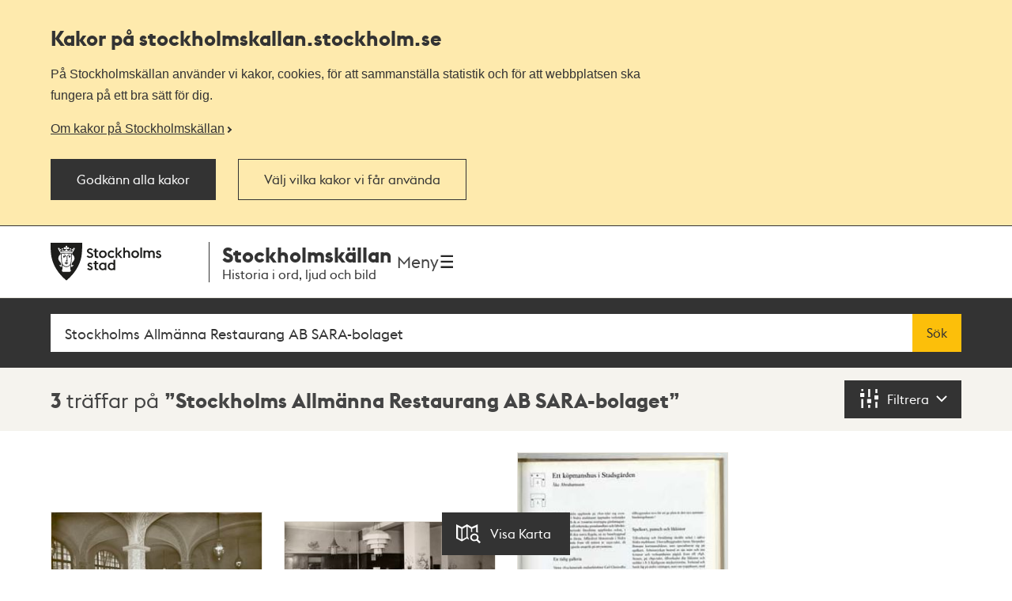

--- FILE ---
content_type: text/html; charset=utf-8
request_url: https://stockholmskallan.stockholm.se/sok/?q=Stockholms%20Allm%C3%A4nna%20Restaurang%20AB%20SARA-bolaget
body_size: 13473
content:
<!doctype html>
<html class="no-js" lang="sv">
<head>
    <title>S&#xF6;kresultat - Stockholmsk&#xE4;llan</title>
    <meta charset="utf-8"/>
    <meta lang="sv_SE"/>
    <meta name="robots" content="index,follow"/>

    
    
    
    
    <meta name="twitter:card" content="summary"/>
    
    
    
    
    
    <meta property="og:site_name" content="Stockholmskällan"/>
    
    <meta property="og:locale" content="sv_SE"/>
    <meta property="og:url" content="https://stockholmskallan.stockholm.se/sok/"/>
    
    
    
    
    <link rel="canonical" href="https://stockholmskallan.stockholm.se/sok/">

    <meta name="viewport" content="width=device-width, initial-scale=1">
    
    <link href="/ui/main.build.css?cb=1.0.16&#x2B;245bb1e389c855806f21f105a33af6f45da3a330" rel="stylesheet">
    <noscript>
        <link href="/ui/icons/icons.fallback.css?cb=1.0.16&#x2B;245bb1e389c855806f21f105a33af6f45da3a330" rel="stylesheet">
    </noscript>

    <link rel="shortcut icon" href="/ui/img/favicons/favicon.ico">
    <link rel="apple-touch-icon-precomposed" href="/ui/img/favicons/touch-icon-iphone.png">
    <link rel="apple-touch-icon-precomposed" sizes="76x76" href="/ui/img/favicons/touch-icon-ipad.png">
    <link rel="apple-touch-icon-precomposed" sizes="120x120" href="/ui/img/favicons/touch-icon-iphone-retina.png">
    <link rel="apple-touch-icon-precomposed" sizes="152x152" href="/ui/img/favicons/touch-icon-ipad-retina.png">

    <meta name="msapplication-TileColor" content="#333333"/>
    <meta name="msapplication-TileImage" content="/ui/img/favicons/touch-icon-ipad-retina.png">
    <script src="/ui/head.build.js?cb=1.0.16&#x2B;245bb1e389c855806f21f105a33af6f45da3a330"></script>
    <script type="module" src="/ui/ui-stencil-components.esm.js"></script>
    <script type="text/javascript" src="https://esmaker.net/nx2/public/invitePopup.aspx?pid=530e9aa5-6830-4895-9f62-9da9b76b580c"></script>

    <script>
    window.stadenGlobal = {
        cookies: {
            necessary: 'kallan-consent-necessary',
            functional: 'kallan-consent-functional',
            statistic: 'kallan-consent-statistic'
        },
        cccToPiwik: {
            necessary: [],
            functional: [],
            statistic: [
                'analytics',
                'conversion_tracking',
                'marketing_automation',
                'remarketing',
                'user_feedback',
                'ab_testing_and_personalization'
            ]
        }
    }
</script>

</head>
<body class="search-page">
    <script type="text/javascript">
    (function(window, document, dataLayerName, id) {
        window[dataLayerName]=window[dataLayerName]||[],window[dataLayerName].push({start:(new Date).getTime(),event:"stg.start"});var scripts=document.getElementsByTagName('script')[0],tags=document.createElement('script');
        function stgCreateCookie(a,b,c){var d="";if(c){var e=new Date;e.setTime(e.getTime()+24*c*60*60*1e3),d="; expires="+e.toUTCString()}document.cookie=a+"="+b+d+"; path=/"}
        var isStgDebug=(window.location.href.match("stg_debug")||document.cookie.match("stg_debug"))&&!window.location.href.match("stg_disable_debug");stgCreateCookie("stg_debug",isStgDebug?1:"",isStgDebug?14:-1);
        var qP=[];dataLayerName!=="dataLayer"&&qP.push("data_layer_name="+dataLayerName),isStgDebug&&qP.push("stg_debug");var qPString=qP.length>0?("?"+qP.join("&")):"";
        tags.async=!0,tags.src="https://stockholm.containers.piwik.pro/"+id+".js"+qPString,scripts.parentNode.insertBefore(tags,scripts);
        !function (a, n, i) { a[n] = a[n] || {}; for (var c = 0; c < i.length; c++)!function (i) { a[n][i] = a[n][i] || {}, a[n][i].api = a[n][i].api || function () { var a = [].slice.call(arguments, 0); "string" == typeof a[0] && window[dataLayerName].push({ event: n + "." + i + ":" + a[0], parameters: [].slice.call(arguments, 1) }) } }(i[c]) }(window, "ppms", ["tm", "cm"]);
    })(window, document, 'dataLayer', 'e350f129-36e5-484b-beeb-ec4729cadbaa');
    </script>

    <div class="js-cookie-banner cookie-banner is-hidden" data-nosnippet>
        <div class="cookie-banner__body">
            <div class="cookie-banner__container">
                <h2>
                    Kakor på  stockholmskallan<wbr>.stockholm.se
                </h2>
                <div class="cookie-banner__text mb-small">P&#xE5; Stockholmsk&#xE4;llan anv&#xE4;nder vi kakor, cookies, f&#xF6;r att sammanst&#xE4;lla statistik och f&#xF6;r att webbplatsen ska fungera p&#xE5; ett bra s&#xE4;tt f&#xF6;r dig.</div>
                    <a class="cookie-banner__read-more-link" href="/link/4fcc4c16c3234e8d91907b1998ed4e42.aspx">Om kakor p&#xE5; Stockholmsk&#xE4;llan</a>
            </div>

            <div id="cookie-banner__actions" class="cookie-banner__actions" aria-hidden="false">
                <button type="button"
                        class="js-cookie-btn cookie-banner__btn btn btn--primary"
                        data-js-cookie-context="cookie-banner">
                    Godk&#xE4;nn alla kakor
                </button>

                <button type="button"
                        class="btn btn--primary cookie-banner__btn-transparent js-cookie-banner-settings-btn cookie-banner__settings-btn mt"
                        aria-expanded="false"
                        aria-controls="cookie-banner__settings cookie-banner__actions">
                    V&#xE4;lj vilka kakor vi f&#xE5;r anv&#xE4;nda
                </button>
            </div>
            <div class="cookie-banner__container">
                <div id="cookie-banner__settings" class="mt" aria-hidden="true">
                    
<div class="js-cookie-settings">
    <form class="js-cookie-settings__form" data-js-cookie-context="cookie-banner">
        <div class="cookie-settings__options">
            <fieldset class="cookie-settings__fieldset">
                <legend class="cookie-settings__legend h4 t-bold">
                    Kakor på stockholmskallan<wbr>.stockholm.se
                </legend>

                <div class="cookie-settings__option form-checkbox">
                    <input type="checkbox"
                           name="cookie-type__necessary"
                           class="js-cookie-settings__checkbox"
                           id="cookie-banner-cookie-type__necessary"
                           value="necessary"
                           tabindex="0"
                           checked
                           disabled />
                    <label for="cookie-banner-cookie-type__necessary" class="cookie-settings__label t-bold" tabindex="-1">
                        N&#xF6;dv&#xE4;ndiga kakor
                        <span class="t-regular"> &ndash; Dessa kakor &#xE4;r n&#xF6;dv&#xE4;ndiga f&#xF6;r att webbplatsen ska fungera.</span>
                    </label>
                </div>

                <div class="cookie-settings__option form-checkbox" style="display:none">
                    <input type="checkbox"
                           name="cookie-type__functional"
                           class="js-cookie-settings__checkbox"
                           id="cookie-banner-cookie-type__functional"
                           value="functional"
                           tabindex="0"
                            ; />
                    <label for="cookie-banner-cookie-type__functional" class="cookie-settings__label t-bold" tabindex="-1">
                        
                        <span class="t-regular"> &ndash; </span>
                    </label>
                </div>

                <div class="cookie-settings__option form-checkbox">
                    <input type="checkbox"
                           name="cookie-type__statistic"
                           class="js-cookie-settings__checkbox"
                           id="cookie-banner-cookie-type__statistic"
                           value="statistic"
                           tabindex="0"
                            ; />
                    <label for="cookie-banner-cookie-type__statistic" class="cookie-settings__label t-bold" tabindex="-1">
                        Kakor f&#xF6;r statistik
                        <span class="t-regular"> &ndash; Dessa kakor till&#xE5;ter oss att r&#xE4;kna bes&#xF6;k och trafikk&#xE4;llor, s&#xE5; att vi kan m&#xE4;ta och f&#xF6;rb&#xE4;ttra prestandan p&#xE5; v&#xE5;r webbplats.</span>
                    </label>
                </div>
            </fieldset>
        </div>
        <div class="cookie-settings__actions">
            <button type="submit" class="btn btn--primary cookie-settings__submit-btn">
                Spara
            </button>
                <button type="button"
                        class="js-cookie-banner-settings-btn cookie-settings__close-btn btn-link mt"
                        aria-expanded="false"
                        aria-controls="cookie-banner__settings cookie-banner__actions">
                    <span class="cookie-settings__close-icon">Avbryt</span>
                </button>
        </div>
    </form>
</div>
                </div>
            </div>
        </div>
    </div>

<ul id="skip" class="skip">
    <li>
        <a href="#navigation">Till navigationen</a>
    </li>
    <li>
        <a href="#main">Till huvudinnehållet</a>
    </li>
</ul>


    <div class="page-wrapper--outer">
        <div class="page-wrapper--inner">
            <div class="page-header-wrapper">
                <header class="k-header__head">
                    <div class="container--wide k-header">
                        <a class="k-header__link" href="/">
                            <img src="/ui/img/st-eriks.svg" class="k-header__link__logo" alt="Till startsidan för Stockholmskällan">
                            <div class="k-header__textwrapper">
                                <span class="k-header__link__span">Stockholmskällan</span>
                                <h1 class="k-header__link__title">Historia i ord, ljud och bild</h1>
                            </div>
                        </a>
                        <div class="k-header__buttonwrapper">
                            <button class="k-header__menubutton js-toggle-nav">
                                <span class="k-header__menubutton__text">Meny</span>
                                <img src="data:image/svg+xml;charset%3DUS-ASCII,%3C%3Fxml%20version%3D%221.0%22%20encoding%3D%22utf-8%22%3F%3E%3C!DOCTYPE%20svg%20PUBLIC%20%22-%2F%2FW3C%2F%2FDTD%20SVG%201.1%2F%2FEN%22%20%22http%3A%2F%2Fwww.w3.org%2FGraphics%2FSVG%2F1.1%2FDTD%2Fsvg11.dtd%22%3E%3Csvg%20version%3D%221.1%22%20id%3D%22Layer_1%22%20xmlns%3D%22http%3A%2F%2Fwww.w3.org%2F2000%2Fsvg%22%20xmlns%3Axlink%3D%22http%3A%2F%2Fwww.w3.org%2F1999%2Fxlink%22%20x%3D%220px%22%20y%3D%220px%22%20%20width%3D%2224px%22%20height%3D%2224px%22%20viewBox%3D%220%200%2024%2024%22%20style%3D%22enable-background%3Anew%200%200%2024%2024%3B%22%20xml%3Aspace%3D%22preserve%22%3E%3Cg%20id%3D%22ic_x5F_chevron_x5F_left%22%20style%3D%22opacity%3A0.54%3B%22%3E%3C%2Fg%3E%3Cg%20id%3D%22ic_x5F_chevron_x5F_right%22%20style%3D%22opacity%3A0.54%3B%22%3E%3C%2Fg%3E%3Cg%20id%3D%22ic_x5F_close%22%20style%3D%22opacity%3A0.54%3B%22%3E%3C%2Fg%3E%3Cg%20id%3D%22ic_x5F_expand_x5F_less%22%20style%3D%22opacity%3A0.54%3B%22%3E%3C%2Fg%3E%3Cg%20id%3D%22ic_x5F_expand_x5F_more%22%20style%3D%22opacity%3A0.54%3B%22%3E%3C%2Fg%3E%3Cg%20id%3D%22ic_x5F_add%22%20style%3D%22opacity%3A0.54%3B%22%3E%3C%2Fg%3E%3Cg%3E%20%3Cg%3E%20%20%3Cg%3E%20%20%20%3Cpath%20style%3D%22fill-rule%3Aevenodd%3Bclip-rule%3Aevenodd%3Bfill%3A%23262626%3B%22%20d%3D%22M3%2C3v2.6h18V3H3z%20M3%2C13.3h18v-2.6H3V13.3z%20M3%2C21h18v-2.6H3%20%20%20%20V21z%22%2F%3E%20%20%3C%2Fg%3E%20%3C%2Fg%3E%3C%2Fg%3E%3C%2Fsvg%3E" class="k-header__menubutton__icon" alt="" />
                            </button>
                        </div>
                    </div>
                </header>
                <div class="container--wide toggler-container">
                </div>
                
            <nav role="navigation" id="navigation" class="main-nav nav">
                <div class="container--wide">
                    <h2 class="visuallyhidden">Navigation</h2>
                    <ul>
                            <li class="nav__item nav__item--first">
                                <a href="/sok/?q=&amp;map=true&amp;alternatemap=true" class="nav__link">J&#xE4;mf&#xF6;r kartor</a>
                            </li>
                            <li class="nav__item">
                                <a href="/skola/" class="nav__link">Lektionsf&#xF6;rslag</a>
                            </li>
                            <li class="nav__item">
                                <a href="/teman/" class="nav__link">Teman - artiklar om Stockholms historia</a>
                            </li>
                            <li class="nav__item">
                                <a href="https://historiskavandringar.stockholm.se/" class="nav__link">G&#xE5; en ljudvandring p&#xE5; stan!</a>
                            </li>
                            <li class="nav__item">
                                <a href="/vad-ar-stockholmskallan/" class="nav__link">Om Stockholmsk&#xE4;llan</a>
                            </li>
                            <li class="nav__item nav__item--last">
                                <a href="/kontakt/" class="nav__link">Kontakt</a>
                            </li>
                    </ul>
                </div>
            </nav>




            </div>
            
    

<main id="main" role="main" class="main">
    <h1 class="visuallyhidden">Sök</h1>
    <div class="search-wrapper" id="search-wrapper">
        <div class="container--wide search-options">
            <form action="" role="search" class="search-form" id="search">
                <div class="search">
                    <label for="searchQuery" class="visuallyhidden">Fritextsök</label>
                    <span role="status" aria-live="polite" class="ui-helper-hidden-accessible"></span>
                    <input type="search" name="q" id="searchQuery" class="search__field ui-autocomplete-input" placeholder="S&#xF6;k p&#xE5; plats, person, h&#xE4;ndelse, &#xE4;mne..." value="Stockholms Allm&#xE4;nna Restaurang AB SARA-bolaget" autocomplete="off">
                    <button type="submit" class="search__button btn">
                        S&#xF6;k
                    </button>
                </div>
            </form>

            <button id="geo-search-button" type="button" class="geo-search-button btn icon-my-position display-none">
                <span>Nära mig</span>
            </button>

            <span class="topbar-separator-line display-none"> </span>

            <button id="marker-location" type="button" class="btn marker-location icon-position display-none">
                <span>Välj plats</span>
            </button>

            <span class="topbar-separator-line display-none"> </span>
            
             <button id="toggle-alternate-map" class="btn toggle-alternate double display-none">
                <span>Jämför kartor</span> 
            </button>
        </div>
    </div>
    <div class="filter-wrapper">
        <div class="container--wide">
        <h2 class="visuallyhidden">Sökresultat</h2>
        <p class="search-result" aria-live="polite">
            <span class="search-result__hits">3</span>

 tr&#xE4;ffar p&#xE5;                     <em class="search-result__query">Stockholms Allm&#xE4;nna Restaurang AB SARA-bolaget</em>
        </p>
            <button href="#foldout" class="search-filter" aria-controls="foldout" aria-expanded="false" aria-label="Filtrera">
                <span class="icon-filter" aria-hidden="true"></span>
                <span class="filter-toggle" aria-hidden="true">Filtrera</span>
                <span class="visuallyhidden">Filtrera</span>
            </button>
        </div>
    </div>

    
<div role="dialog" class="foldout" id="foldout" aria-hidden="true" aria-modal="true" data-destination-source="search-result">
    <div class="container--wide">
    <div class="foldout__inner">
        <div class="foldout__content">
            <div class="foldout__item visuallyhidden" aria-hidden="true">
                <h3 class="foldout__item-title">Visningsläge</h3>
                <div class="foldout__item-content">
                    
<ul class="search-tabs">
    <li class="search-tabs__item">
        <a href="#search-results" title="Visa som lista" class="search-tabs__button is-selected">
            <span class="search-tabs__icon icon-thumbnails"></span>
            <span class="search-tabs__label">Lista</span>
        </a>
    </li>
    <li class="search-tabs__item">
        <a href="#map" title="Visa på karta" class="search-tabs__button ">
            <span class="search-tabs__icon icon-map"></span>
            <span class="search-tabs__label">Karta</span>
        </a>
    </li>
</ul>
                </div>
            </div>

            <div class="foldout__item">                
                <!-- NOTE: set display none above only if no filters are selected upon page load. -->
                <div class="foldout__item-content">
                    
<div id="filter" class="filter">
    <div class="filter__section">
        <h4 id="filter-year-title"
            class="filter__section-title"
            role="button"
            aria-controls="sy-ey-wrapper"
            aria-expanded="false"
            aria-haspopup="true"            
            tabindex="0"
            aria-label="Filtrera tid">
            <button aria-hidden="true">
            Filtrera tid
            </button>
            <span class="decor-toggle" aria-hidden="true"></span>
        </h4>
        <div class="filter__section-content is-hidden" id="sy-ey-wrapper" aria-hidden="true" aria-labelledby="filter-year-title">
            <div class="filter-year">
                <div class="filter-year__items">
                    <div class="filter-year__item">
                        <div class="form-item">
                            <label for="sy" class="form-item__label" aria-hidden="true">Från</label>
                            <input type="number" id="sy" aria-label="Från, fyll i årtal" name="sy" class="form-item__input" aria-describedby="sy-hint" autocomplete="off" placeholder="T ex. 1847" min="-9999" max="9999"  />
                        </div>
                    </div>

                    <div class="filter-year__item">
                        <div class="form-item">
                            <label for="ey" class="form-item__label" aria-hidden="true">Till</label>
                            <input type="number" id="ey" name="ey" class="form-item__input" aria-describedby="ey-hint" aria-label="Till, fyll i årtal" autocomplete="off" placeholder="T ex. 2018" min="-9999" max="9999" />
                        </div>
                    </div>

                    <div class="filter-year__container filter-year__container--align-right">
                        <button type="submit" class="btn filter-year__button">Filtrera på tid</button>
                    </div>

                    <div class="form-item form-item__time-checkbox" data-no-time="true">
                        <input type="checkbox" id="wotp" name="wotp" class="form-item__input" aria-label="Visa innehåll utan tidsangivelse"  />
                        <label class="form-item__label" for="wotp" aria-hidden="true">Visa innehåll utan tidsangivelse</label>
                    </div>
                </div>

                <div class="filter-year__message" data-invalid-year="Ange ett årtal med max 4 siffror, t ex 600 eller 1872" data-incorrect-timespan="Ange ett Till-år som är detsamma eller senare än Från-år"></div>
            </div>
        </div>
    </div>

    <div class="filter__section">
        <h4 id="filter-choose-material"
            class="filter__section-title"
            role="button"
            aria-controls="cstids-wrapper"
            aria-expanded="false"
            tabindex="0"
            aria-haspopup="true"
            aria-label="Filtrera materialtyper">
            <button aria-hidden="true">
            Filtrera materialtyper
            </button>
            <span class="decor-toggle" aria-hidden="true"></span>
        </h4>
        
        <div class="filter__section-content is-hidden" id="cstids-wrapper" aria-hidden="true" aria-labelledby="filter-choose-material">
            <div class="form-item form-item__time-checkbox" data-no-tg="true">
                <input type="checkbox" id="eep" name="eep" class="form-item__input" aria-label="Visa inte lärarhandledningar" />
                <label class="form-item__label" for="eep" aria-hidden="true">Visa inte lärarhandledningar</label>
            </div>
            <ul class="filter__list">
                    <li>
                        <a href="/sok/?q=Stockholms%20Allm%C3%A4nna%20Restaurang%20AB%20SARA-bolaget&cstids=1"
                           class="filter__item  filter__item--no-hits"
                           data-filter-key="cstids"
                           data-filter-id="1"
                           aria-label="Ritning 0">
                            <span class="filter__type icon-plan hyphenate" aria-hidden="true">
                                <span class="filter__textwrapper">
                                Ritning
                                <span aria-hidden="true" class="decor-parenthesis">(</span>
                                <span class="filter__hits">0</span>
                                <span aria-hidden="true" class="decor-parenthesis">)</span>
                                </span>
                            </span>
                        </a>
                    </li>
                    <li>
                        <a href="/sok/?q=Stockholms%20Allm%C3%A4nna%20Restaurang%20AB%20SARA-bolaget&cstids=3"
                           class="filter__item  filter__item--no-hits"
                           data-filter-key="cstids"
                           data-filter-id="3"
                           aria-label="F&#xF6;rem&#xE5;l 0">
                            <span class="filter__type icon-item hyphenate" aria-hidden="true">
                                <span class="filter__textwrapper">
                                F&#xF6;rem&#xE5;l
                                <span aria-hidden="true" class="decor-parenthesis">(</span>
                                <span class="filter__hits">0</span>
                                <span aria-hidden="true" class="decor-parenthesis">)</span>
                                </span>
                            </span>
                        </a>
                    </li>
                    <li>
                        <a href="/sok/?q=Stockholms%20Allm%C3%A4nna%20Restaurang%20AB%20SARA-bolaget&cstids=4"
                           class="filter__item  filter__item--no-hits"
                           data-filter-key="cstids"
                           data-filter-id="4"
                           aria-label="Litteraturtips 0">
                            <span class="filter__type icon-literature hyphenate" aria-hidden="true">
                                <span class="filter__textwrapper">
                                Litteraturtips
                                <span aria-hidden="true" class="decor-parenthesis">(</span>
                                <span class="filter__hits">0</span>
                                <span aria-hidden="true" class="decor-parenthesis">)</span>
                                </span>
                            </span>
                        </a>
                    </li>
                    <li>
                        <a href="/sok/?q=Stockholms%20Allm%C3%A4nna%20Restaurang%20AB%20SARA-bolaget&cstids=6"
                           class="filter__item  filter__item--no-hits"
                           data-filter-key="cstids"
                           data-filter-id="6"
                           aria-label="Film &amp; r&#xF6;rlig bild 0">
                            <span class="filter__type icon-movieclip hyphenate" aria-hidden="true">
                                <span class="filter__textwrapper">
                                Film &amp; r&#xF6;rlig bild
                                <span aria-hidden="true" class="decor-parenthesis">(</span>
                                <span class="filter__hits">0</span>
                                <span aria-hidden="true" class="decor-parenthesis">)</span>
                                </span>
                            </span>
                        </a>
                    </li>
                    <li>
                        <a href="/sok/?q=Stockholms%20Allm%C3%A4nna%20Restaurang%20AB%20SARA-bolaget&cstids=7"
                           class="filter__item  "
                           data-filter-key="cstids"
                           data-filter-id="7"
                           aria-label="Text 1">
                            <span class="filter__type icon-text hyphenate" aria-hidden="true">
                                <span class="filter__textwrapper">
                                Text
                                <span aria-hidden="true" class="decor-parenthesis">(</span>
                                <span class="filter__hits">1</span>
                                <span aria-hidden="true" class="decor-parenthesis">)</span>
                                </span>
                            </span>
                        </a>
                    </li>
                    <li>
                        <a href="/sok/?q=Stockholms%20Allm%C3%A4nna%20Restaurang%20AB%20SARA-bolaget&cstids=8"
                           class="filter__item  filter__item--no-hits"
                           data-filter-key="cstids"
                           data-filter-id="8"
                           aria-label="Ljud 0">
                            <span class="filter__type icon-sound hyphenate" aria-hidden="true">
                                <span class="filter__textwrapper">
                                Ljud
                                <span aria-hidden="true" class="decor-parenthesis">(</span>
                                <span class="filter__hits">0</span>
                                <span aria-hidden="true" class="decor-parenthesis">)</span>
                                </span>
                            </span>
                        </a>
                    </li>
                    <li>
                        <a href="/sok/?q=Stockholms%20Allm%C3%A4nna%20Restaurang%20AB%20SARA-bolaget&cstids=10"
                           class="filter__item  filter__item--no-hits"
                           data-filter-key="cstids"
                           data-filter-id="10"
                           aria-label="Karta 0">
                            <span class="filter__type icon-map hyphenate" aria-hidden="true">
                                <span class="filter__textwrapper">
                                Karta
                                <span aria-hidden="true" class="decor-parenthesis">(</span>
                                <span class="filter__hits">0</span>
                                <span aria-hidden="true" class="decor-parenthesis">)</span>
                                </span>
                            </span>
                        </a>
                    </li>
                    <li>
                        <a href="/sok/?q=Stockholms%20Allm%C3%A4nna%20Restaurang%20AB%20SARA-bolaget&cstids=11"
                           class="filter__item  filter__item--no-hits"
                           data-filter-key="cstids"
                           data-filter-id="11"
                           aria-label="Bildkonst 0">
                            <span class="filter__type icon-art hyphenate" aria-hidden="true">
                                <span class="filter__textwrapper">
                                Bildkonst
                                <span aria-hidden="true" class="decor-parenthesis">(</span>
                                <span class="filter__hits">0</span>
                                <span aria-hidden="true" class="decor-parenthesis">)</span>
                                </span>
                            </span>
                        </a>
                    </li>
                    <li>
                        <a href="/sok/?q=Stockholms%20Allm%C3%A4nna%20Restaurang%20AB%20SARA-bolaget&cstids=12"
                           class="filter__item  "
                           data-filter-key="cstids"
                           data-filter-id="12"
                           aria-label="Foto 2">
                            <span class="filter__type icon-photo hyphenate" aria-hidden="true">
                                <span class="filter__textwrapper">
                                Foto
                                <span aria-hidden="true" class="decor-parenthesis">(</span>
                                <span class="filter__hits">2</span>
                                <span aria-hidden="true" class="decor-parenthesis">)</span>
                                </span>
                            </span>
                        </a>
                    </li>
                <li>
                    <a href="/sok/?q=Stockholms%20Allm%C3%A4nna%20Restaurang%20AB%20SARA-bolaget&cstids=0"
                       class="filter__item filter__item--clear "
                       data-filter-key="cstids">
                        <span class="hyphenate">
                            Visa alla
                        </span>
                    </a>
                </li>
            </ul>
        </div>
    </div>

    
</div>



                </div>
            </div>
        </div>
    </div>
    </div>

    <span class="visuallyhidden" aria-label="3 träffar">
        Totalt <span class="screenreader-total-amount" aria-hidden="true">3</span>&nbsp;träffar
    </span>

</div>

    <button id="switch-display-view" data-position="list" data-state="list" type="button" class="btn switch-display-button icon-map-light ">
        <span>  Visa Karta </span>
    </button>

    <section class="filter-wrapper-selected">
        <div class="container--wide">
            <section class="filter-wrapper-selected__filters">
                <h4 class="filter-wrapper-selected__filters__header">Valda filter:</h4>
                <ul id="selectedFilters"></ul>                
            </section>
            <button aria-controls="filter" class="clear-filter">Rensa filter</button>
        </div>
    </section>

    <div id="search-results" class="search-results-container container--wide post-list">
        <ul class="post-list-container">
                    
<li class="post-item">
    <article class="post-container is-relative">
        <figure>
            

<img src="/skblobs/2d/2d9ad04e-38e6-4082-9ce3-15a6d281aebf.jpg?preset=pl-220"
     sizes="(min-width: 1334px) 275px, (min-width: 960px) 20.8vw, (min-width: 768px) 27.6vw, 44vw"
     srcset="/skblobs/2d/2d9ad04e-38e6-4082-9ce3-15a6d281aebf.jpg?preset=pl-220 220w, /skblobs/2d/2d9ad04e-38e6-4082-9ce3-15a6d281aebf.jpg?preset=pl-275 275w, /skblobs/2d/2d9ad04e-38e6-4082-9ce3-15a6d281aebf.jpg?preset=pl-340 340w"
     alt="Restaurang Damberg. Interi&#xF6;r, tredjeklassmatsalen. Folkrestaurangen togs &#xF6;ver av SARA-bolaget den 1 januari 1935 men drevs tidigare av k&#xE4;llarm&#xE4;stare A G Damberg, som avled i slutet av 1934. Restaurangen &#xF6;ppnade 1903.">
        </figure>
        <div class="post-data">
            <a href="/post/16421" class="expanded-link">
                    <h3 class="post-caption">
                        Restaurang Damberg. Interi&#xF6;r, tredjeklassmatsalen. Folkrestaurangen togs &#xF6;ver av SARA-bolaget den 1 januari 1935 men drevs tidigare av k&#xE4;llarm&#xE4;stare A G Damberg, som avled i slutet av 1934. Restaurangen &#xF6;ppnade 1903.
                    </h3>
            </a>
                <dl class="post-meta">
                    <dt class="era">
                        <span>Tid</span>
                    </dt>
                    <dd class="era">1929</dd>
                    <dt class="source-type icon-source-type--12">
                        <span>Typ</span>
                    </dt>
                    <dd class="source-type">Foto</dd>
                </dl>
        </div>
    </article>
</li>



                    
<li class="post-item">
    <article class="post-container is-relative">
        <figure>
            

<img src="/skblobs/df/df837a1b-bc29-4336-850a-6606a4408b91.jpg?preset=pl-220"
     sizes="(min-width: 1334px) 275px, (min-width: 960px) 20.8vw, (min-width: 768px) 27.6vw, 44vw"
     srcset="/skblobs/df/df837a1b-bc29-4336-850a-6606a4408b91.jpg?preset=pl-220 220w, /skblobs/df/df837a1b-bc29-4336-850a-6606a4408b91.jpg?preset=pl-275 275w, /skblobs/df/df837a1b-bc29-4336-850a-6606a4408b91.jpg?preset=pl-340 340w"
     alt="Restaurang Shanghai. Interi&#xF6;r, tredjeklassmatsal med g&#xE4;ster och serveringsdisk.">
        </figure>
        <div class="post-data">
            <a href="/post/16536" class="expanded-link">
                    <h3 class="post-caption">
                        Restaurang Shanghai. Interi&#xF6;r, tredjeklassmatsal med g&#xE4;ster och serveringsdisk.
                    </h3>
            </a>
                <dl class="post-meta">
                    <dt class="era">
                        <span>Tid</span>
                    </dt>
                    <dd class="era">1925</dd>
                    <dt class="source-type icon-source-type--12">
                        <span>Typ</span>
                    </dt>
                    <dd class="source-type">Foto</dd>
                </dl>
        </div>
    </article>
</li>



                    
<li class="post-item">
    <article class="post-container is-relative">
        <figure>
            

<img src="/skblobs/8e/8ea14f02-0f30-4310-8b35-95285a11bc17.jpg?preset=pl-220"
     sizes="(min-width: 1334px) 275px, (min-width: 960px) 20.8vw, (min-width: 768px) 27.6vw, 44vw"
     srcset="/skblobs/8e/8ea14f02-0f30-4310-8b35-95285a11bc17.jpg?preset=pl-220 220w, /skblobs/8e/8ea14f02-0f30-4310-8b35-95285a11bc17.jpg?preset=pl-275 275w, /skblobs/8e/8ea14f02-0f30-4310-8b35-95285a11bc17.jpg?preset=pl-340 340w"
     alt="Ett k&#xF6;pmanshus i Stadsg&#xE5;rden / &#xC5;ke Abrahamsson">
        </figure>
        <div class="post-data">
            <a href="/post/8700" class="expanded-link">
                    <h3 class="post-caption">
                        Ett k&#xF6;pmanshus i Stadsg&#xE5;rden / &#xC5;ke Abrahamsson
                    </h3>
            </a>
                <dl class="post-meta">
                    <dt class="era">
                        <span>Tid</span>
                    </dt>
                    <dd class="era">1935</dd>
                    <dt class="source-type icon-source-type--7">
                        <span>Typ</span>
                    </dt>
                    <dd class="source-type">Text</dd>
                </dl>
        </div>
    </article>
</li>



        </ul>
        <div class="search-pagination">
            
            
        </div>
    </div>

    <div id="map" class="hide">
        <h2 class="visuallyhidden">Karta</h2>
        <div id="map-app" class="loading kallan-map-app" data-position-errors='{"1": "Var vänlig aktivera platstjänster i din webbläsare.", "2": "Du befinner dig utanför kartan. Använd knappen ”Välj plats” för att söka material i kartan.", "3": "Anropet till karttjänsten tog för lång tid och avbröts."}'>
            <div class="loader" id="map-loader">
                <p class="loading-map">Laddar karta...</p>
                <p class="loading-result">Laddar resultat...</p>
            </div>

            <button class="map-scroll-arrow main-map-top-arrow" aria-hidden="true" tabindex="-1">
                <svg width="20" height="11" viewBox="0 0 20 11" fill="#585858" xmlns="http://www.w3.org/2000/svg">
                    <path d="M9.999 3L18.352 10.425L20 8.925L9.999 2.86102e-06L0 8.925L1.648 10.425L9.999 3Z" />
                </svg>
            </button>
            <div id="main-map-control-panel" class="control-panel control-panel--main">
            </div>
            <button class="map-scroll-arrow main-map-bottom-arrow" aria-hidden="true" tabindex="-1">
                <svg width="20" height="11" viewBox="0 0 20 11" fill="white" xmlns="http://www.w3.org/2000/svg">
                    <path d="M10.001 7.425L1.648 0L0 1.5L10.001 10.425L20 1.5L18.352 0L10.001 7.425Z" />
                </svg>
            </button>
            <div class="mask mask-main"></div>

            <div id="main-map" class="map"></div>

            <button class="map-scroll-arrow alternate-map-top-arrow" aria-hidden="true" tabindex="-1">
                <svg width="20" height="11" viewBox="0 0 20 11" fill="#585858" xmlns="http://www.w3.org/2000/svg">
                    <path d="M9.999 3L18.352 10.425L20 8.925L9.999 2.86102e-06L0 8.925L1.648 10.425L9.999 3Z" />
                </svg>
            </button>
            <div id="alternate-map-control-panel" class="control-panel control-panel--alternate"></div>
            <button class="map-scroll-arrow alternate-map-bottom-arrow" aria-hidden="true" tabindex="-1">
                <svg width="20" height="11" viewBox="0 0 20 11" fill="white" xmlns="http://www.w3.org/2000/svg">
                    <path d="M10.001 7.425L1.648 0L0 1.5L10.001 10.425L20 1.5L18.352 0L10.001 7.425Z" />
                </svg>
            </button>
            <div class="mask mask-alternate"></div>

            <div id="alternate-map" class="map map--alternate"></div>

            <ul id="map-controls" class="map-controls">
                <li class="map-opacity">
                    <label for="map-opacity">Opacitet</label>
                    <input type="range" min="0" max="100" id="map-opacity" value="100">
                </li>
                <li class="zoom-in">
                    <button id="map-zoom-out" type="button" class="btn btn--tool icon-minus-light">
                        <span>Zooma ut</span>
                    </button>
                </li>
                <li class="zoom-out">
                    <button id="map-zoom-in" type="button" class="btn btn--tool icon-plus-light">
                        <span>Zooma in</span>
                    </button>
                </li>
                <li class="toggle-maps">
                    <button id="toggleTopBarView" type="button" class="btn btn--tool icon-settings-light">
                    </button>
                </li>
                <li class="switch-display">
                    <button id="switch-display-view" data-position="map" data-state="list" type="button" class="btn switch-display-button icon-map-light">
                        <span>  Visa Karta </span>
                    </button>
                </li>
            </ul>

            <div id="map-no-result" class="map-modal">
                <div class="map-modal__content">
                    <h2>Inga träffar</h2>
                    <p>Det finns inga träffar att visa på kartan.</p>
                </div>
            </div>
            <div id="map-error" class="map-modal" role="alert">
                <div class="map-modal__content">
                    <h2>Ett fel har inträffat</h2>
                    <p id="error-text"></p>
                    <button class="close" id="error-close">
                        <span>Stäng</span>
                    </button>
                </div>
            </div>

        </div>
    
        
<div class="block-container"><div class="block">
<div class="section">
    <div class="container--wide section__head">
        <h2 class="section__title">
            <span>L&#xE4;s om kartorna som finns i J&#xE4;mf&#xF6;r kartor</span>
        </h2>
    </div>
    <ul class="grid">
            <li class="grid__item" style="background-image: url('/contentassets/c3c15be4146545f2a3e5ea3a7aba74ff/idag-1980x880.jpg?preset=fw-768')">
                <h3 class="grid__item__title">
                    <a class="grid__item__link" href="/teman/kartor/nutida-karta-over-stockholm/">Nutida karta &#xF6;ver Stockholm</a>
                </h3>
            </li>
            <li class="grid__item" style="background-image: url('/contentassets/5e9b877fa9704a24a6fbc23efeab95ed/1996-1980x880.jpg?preset=fw-768')">
                <h3 class="grid__item__title">
                    <a class="grid__item__link" href="/teman/kartor/1996/">1996 &#xE5;rs karta &#xF6;ver Stockholm</a>
                </h3>
            </li>
            <li class="grid__item" style="background-image: url('/contentassets/13a432bc2d03438c8b5c03f210ca0fe6/1976-1980x880.jpg?preset=fw-768')">
                <h3 class="grid__item__title">
                    <a class="grid__item__link" href="/teman/kartor/1976/">1976 &#xE5;rs karta &#xF6;ver Stockholm</a>
                </h3>
            </li>
            <li class="grid__item" style="background-image: url('/contentassets/33c11f4c90814b628563f30e974bb174/1972-1980x880.jpg?preset=fw-768')">
                <h3 class="grid__item__title">
                    <a class="grid__item__link" href="/teman/kartor/1972/">1972 &#xE5;rs karta &#xF6;ver Stockholm</a>
                </h3>
            </li>
            <li class="grid__item" style="background-image: url('/contentassets/65fc8714b03347f09d171f3db8e5e547/1956-1980x880.jpg?preset=fw-768')">
                <h3 class="grid__item__title">
                    <a class="grid__item__link" href="/teman/kartor/1956/">1956 &#xE5;rs karta &#xF6;ver Stockholm</a>
                </h3>
            </li>
            <li class="grid__item" style="background-image: url('/contentassets/6e1560864e2148dc9bb2a399f5432257/1954-1980x880.jpg?preset=fw-768')">
                <h3 class="grid__item__title">
                    <a class="grid__item__link" href="/teman/kartor/1954/">1954 &#xE5;rs karta &#xF6;ver Stockholm</a>
                </h3>
            </li>
            <li class="grid__item" style="background-image: url('/contentassets/714a44c259624a8984becc7b94f1f6d2/1944-1980x880.jpg?preset=fw-768')">
                <h3 class="grid__item__title">
                    <a class="grid__item__link" href="/teman/kartor/1944/">1944 &#xE5;rs karta &#xF6;ver Stockholm</a>
                </h3>
            </li>
            <li class="grid__item" style="background-image: url('/contentassets/6e5588e0299e47f6acac43da91089042/1940-1980x880.jpg?preset=fw-768')">
                <h3 class="grid__item__title">
                    <a class="grid__item__link" href="/teman/kartor/1940/">1940 &#xE5;rs karta &#xF6;ver Stockholm</a>
                </h3>
            </li>
            <li class="grid__item" style="background-image: url('/contentassets/bf26fb377fa24663b672145face49cc1/1934-1980x880.jpg?preset=fw-768')">
                <h3 class="grid__item__title">
                    <a class="grid__item__link" href="/teman/kartor/1934/">1934 &#xE5;rs karta &#xF6;ver Stockholm</a>
                </h3>
            </li>
            <li class="grid__item" style="background-image: url('/contentassets/51dc2cdf14f844f290e9bae77ebc7a8f/1930-1980x880.jpg?preset=fw-768')">
                <h3 class="grid__item__title">
                    <a class="grid__item__link" href="/teman/kartor/1930/">1930 &#xE5;rs karta &#xF6;ver Stockholm</a>
                </h3>
            </li>
            <li class="grid__item" style="background-image: url('/contentassets/e88f355f368d4bd7895063d19d72ef83/1921-1980x880.png?preset=fw-768')">
                <h3 class="grid__item__title">
                    <a class="grid__item__link" href="/teman/kartor/1921/">1921 &#xE5;rs karta &#xF6;ver Stockholm</a>
                </h3>
            </li>
            <li class="grid__item" style="background-image: url('/contentassets/441310c72e734fc9b3f7be4826ea09f3/1913-1980x808.jpg?preset=fw-768')">
                <h3 class="grid__item__title">
                    <a class="grid__item__link" href="/teman/kartor/1913/">1913 &#xE5;rs karta &#xF6;ver Stockholm</a>
                </h3>
            </li>
            <li class="grid__item" style="background-image: url('/contentassets/e43d41d0388f425b97dd579cbab7b762/1909-1980x880.jpg?preset=fw-768')">
                <h3 class="grid__item__title">
                    <a class="grid__item__link" href="/teman/kartor/1909/">1909 &#xE5;rs karta &#xF6;ver Stockholm</a>
                </h3>
            </li>
            <li class="grid__item" style="background-image: url('/contentassets/9bc69b7f9aa04cc9aadd34c503fb1094/1899-1980x880.jpg?preset=fw-768')">
                <h3 class="grid__item__title">
                    <a class="grid__item__link" href="/teman/kartor/1899/">1899 &#xE5;rs karta &#xF6;ver Stockholm</a>
                </h3>
            </li>
            <li class="grid__item" style="background-image: url('/contentassets/9742c0b833d64480b8a03dc9dc4c9440/1861-1980x880.jpg?preset=fw-768')">
                <h3 class="grid__item__title">
                    <a class="grid__item__link" href="/teman/kartor/1893/">1893 &#xE5;rs karta &#xF6;ver Stockholm</a>
                </h3>
            </li>
            <li class="grid__item" style="background-image: url('/contentassets/3bb36f1870a54c8da95e06d58033530a/1885-1980x880.jpg?preset=fw-768')">
                <h3 class="grid__item__title">
                    <a class="grid__item__link" href="/teman/kartor/1885/">1885 &#xE5;rs karta &#xF6;ver Stockholm</a>
                </h3>
            </li>
            <li class="grid__item" style="background-image: url('/contentassets/a494d2378df24cd78b9e7afe728f1c00/1863-1980x880.jpg?preset=fw-768')">
                <h3 class="grid__item__title">
                    <a class="grid__item__link" href="/teman/kartor/1863/">1863 &#xE5;rs karta &#xF6;ver Stockholm</a>
                </h3>
            </li>
            <li class="grid__item" style="background-image: url('/contentassets/da93c59f46844d7ea5f4e9548e9c9d37/1855-1980x880.jpg?preset=fw-768')">
                <h3 class="grid__item__title">
                    <a class="grid__item__link" href="/teman/kartor/1855/">1855 &#xE5;rs karta &#xF6;ver Stockholm</a>
                </h3>
            </li>
            <li class="grid__item" style="background-image: url('/contentassets/dec5b31c7c2643a58955291c4c91968f/1828-1980x880.jpg?preset=fw-768')">
                <h3 class="grid__item__title">
                    <a class="grid__item__link" href="/teman/kartor/1828/">1828 &#xE5;rs karta &#xF6;ver Stockholm</a>
                </h3>
            </li>
            <li class="grid__item" style="background-image: url('/contentassets/d17158da9c9e4fce84e73583608cbbff/1817-karta-1980x880.jpg?preset=fw-768')">
                <h3 class="grid__item__title">
                    <a class="grid__item__link" href="/teman/kartor/1817/">1817 &#xE5;rs karta</a>
                </h3>
            </li>
            <li class="grid__item" style="background-image: url('/contentassets/a73332d2c1884086aba9cb6af6e1da48/1805-1980x880.jpg?preset=fw-768')">
                <h3 class="grid__item__title">
                    <a class="grid__item__link" href="/teman/kartor/1805/">1805 &#xE5;rs karta &#xF6;ver Stockholm</a>
                </h3>
            </li>
            <li class="grid__item" style="background-image: url('/contentassets/6aa87d425f8345cfaa5a1029f7b09701/1751-1980x880-ratt-bild.jpg?preset=fw-768')">
                <h3 class="grid__item__title">
                    <a class="grid__item__link" href="/teman/kartor/1751/">1751 &#xE5;rs karta &#xF6;ver Stockholm</a>
                </h3>
            </li>
            <li class="grid__item" style="background-image: url('/contentassets/d0a981fe5ec44a109ee5491c0d52cbaa/1733-1980x880.jpg?preset=fw-768')">
                <h3 class="grid__item__title">
                    <a class="grid__item__link" href="/teman/kartor/1733/">1733 &#xE5;rs karta &#xF6;ver Stockholm</a>
                </h3>
            </li>
            <li class="grid__item" style="background-image: url('/contentassets/8422fbdcbf2b4ac3978ff7e490309d04/1702-1980x880.jpg?preset=fw-768')">
                <h3 class="grid__item__title">
                    <a class="grid__item__link" href="/teman/kartor/1702/">1702 &#xE5;rs karta &#xF6;ver Stockholm</a>
                </h3>
            </li>
            <li class="grid__item" style="background-image: url('/contentassets/f3bd4018df834dd6b3696d9eb10a91b9/1645-1980x880.jpg?preset=fw-768')">
                <h3 class="grid__item__title">
                    <a class="grid__item__link" href="/teman/kartor/1645/">1645 &#xE5;rs karta &#xF6;ver Stockholm</a>
                </h3>
            </li>
            <li class="grid__item" style="background-image: url('/contentassets/45e25c3452ae440286668b58a3ee0954/1642-1980x880.jpg?preset=fw-768')">
                <h3 class="grid__item__title">
                    <a class="grid__item__link" href="/teman/kartor/1642/">1642 &#xE5;rs karta &#xF6;ver Stockholm</a>
                </h3>
            </li>
            <li class="grid__item" style="background-image: url('/contentassets/bed180b25bfa48c5a2487eda0184756e/1625-1980x880.jpg?preset=fw-768')">
                <h3 class="grid__item__title">
                    <a class="grid__item__link" href="/teman/kartor/1625/">1625 &#xE5;rs karta &#xF6;ver Stockholm</a>
                </h3>
            </li>
    </ul>
</div></div></div>
    </div>
</main>


<script>
    document.addEventListener("DOMContentLoaded", function () {
        window.dataLayer = window.dataLayer || [];
        window.dataLayer.push({
            'event': 'site_search',
            'searchKeyword': 'Stockholms Allm&#xE4;nna Restaurang AB SARA-bolaget',
            'searchCategory': undefined,
            'searchResultCount': 3
        });
    });
</script>

            
<footer class="footer">

    <h2 class="visuallyhidden">Kontakt Stockholmskällan</h2>

    <section class="footer__section footer__section--divided" role="contentinfo">
        <div class="container--wide">
            <section class="footer-list__linklist">
                    <article>
                        <h4>Stockholmsk&#xE4;llan drivs av</h4>
                            <ul>
                                        <li><a href="/kontakt/redaktionen/">Medioteket, utbildningsf&#xF6;rvaltningen</a></li>
                                        <li><a class="external" href="https://stadsmuseet.stockholm/">Stadsmuseet</a></li> 
                                        <li><a class="external" href="https://medeltidsmuseet.stockholm/">Medeltidsmuseet</a></li> 
                                        <li><a class="external" href="https://biblioteket.stockholm.se/">Stadsbiblioteket</a></li> 
                                        <li><a class="external" href="https://stadsarkivet.stockholm/">Stadsarkivet</a></li> 
                            </ul>
                    </article>
                    <article>
                        <h4>Om webbplatsen</h4>
                            <ul>
                                         <li><a href="/kontakt/">Kontakta oss</a></li>
                                         <li><a href="/vad-ar-stockholmskallan/">Om Stockholmsk&#xE4;llan</a></li>
                                         <li><a href="/vad-ar-stockholmskallan/tillganglighet/">Tillg&#xE4;nglighetsredog&#xF6;relse</a></li>
                                         <li><a href="/vad-ar-stockholmskallan/om-kakor-pa-stockholmskallan.se">Om kakor p&#xE5; webbplatsen</a></li>
                            </ul>
                    </article>
                <article>
                    <h4>Sociala medier</h4>
                    <ul>
                        <li>
                            <a href="https://www.facebook.com/Stockholmskallan/" class="social-link external">
                                <span class="footer-icon social-link__icon icon-facebook"></span>
                                <span class="social-link__text">Stockholmskällan på Facebook</span>
                            </a>
                        </li>
                        <li>
                            <a href="https://www.instagram.com/stockholmskallan/" class="social-link external">
                                <span class="footer-icon social-link__icon icon-instagram"></span>
                                <span class="social-link__text">Stockholmskällan på Instagram</span>
                            </a>
                        </li>
                    </ul>
                </article>
            </section>
            <hr />
            <img src="/ui/img/st-eriks-white.svg" alt="Stockholms stad" class="logotype__st-eriks-white">
        </div>
    </section>

    <section class="footer__section footer__section--collaboration">
        <div class="container--wide">
            <h3 class="footer__section--collaboration--header">Stockholmskällan är ett samarbete mellan arkiv, bibliotek och museer i Stockholm. Partnerorganisationer till Stockholmskällan är:</h3>
            <div class="collaboration-container">
                    <ul class="footer-list footer-list--collaboration">
                            <li class="footer-list__item">
                                <a href="https://www.kasiden.se/">
                                    <img class="footer-list__logotype" src="/contentassets/af023d82a565457d8a6947af287742cd/almgrens-gra.jpg" alt="Logotyp f&#xF6;r Almgrens sidenv&#xE4;veri och museum">
                                    <span class="footer-list__logotype__name">K A Almgren sidenv&#xE4;veri &amp; museum</span>
                                </a>
                            </li>
                            <li class="footer-list__item">
                                <a href="https://www.arbark.se/sv/">
                                    <img class="footer-list__logotype" src="/contentassets/ae31fd407f14453eb84eb3cc6ec37067/arab-gra.jpg" alt="Arbetarr&#xF6;relsens arkiv och bibliotek">
                                    <span class="footer-list__logotype__name">Arbetarr&#xF6;relsens arkiv och bibliotek</span>
                                </a>
                            </li>
                            <li class="footer-list__item">
                                <a href="https://www.naringslivshistoria.se/om-oss/foreningen-stockholms-foretagsminnen/">
                                    <img class="footer-list__logotype" src="/globalassets/stockholms-foretagsminnen-logga.jpg" alt="Tv&#xE5;delad sk&#xF6;ld i bl&#xE5;tt och vitt">
                                    <span class="footer-list__logotype__name">F&#xF6;reningen Stockholms F&#xF6;retagsminnen</span>
                                </a>
                            </li>
                            <li class="footer-list__item">
                                <a href="https://www.kb.se/">
                                    <img class="footer-list__logotype" src="/globalassets/delat/kb-gra.jpg" alt="Kungliga biblioteket">
                                    <span class="footer-list__logotype__name">Kungliga Biblioteket</span>
                                </a>
                            </li>
                            <li class="footer-list__item">
                                <a href="http://www.litografiskamuseet.se/">
                                    <img class="footer-list__logotype" src="/globalassets/delat/litografiska_svart_vekt_lka_cs6-kopia.png" alt="Litografiska museets logotyp">
                                    <span class="footer-list__logotype__name">Litografiska museet</span>
                                </a>
                            </li>
                            <li class="footer-list__item">
                                <a href="https://www.waldemarsudde.se/">
                                    <img class="footer-list__logotype" src="/globalassets/delat/waldemarsudde_gra.jpg" alt="Prins Eugens Waldemarsudde">
                                    <span class="footer-list__logotype__name">Prins Eugens Waldemarsudde</span>
                                </a>
                            </li>
                            <li class="footer-list__item">
                                <a href="https://www.regionarkivet.regionstockholm.se/">
                                    <img class="footer-list__logotype" src="/globalassets/delat/region-stockholm-gra.jpg" alt="Regionarkivet Stockholm">
                                    <span class="footer-list__logotype__name">Regionarkivet Stockholm</span>
                                </a>
                            </li>
                            <li class="footer-list__item">
                                <a href="https://www.raa.se/hitta-information/arkiv-och-bibliotek/">
                                    <img class="footer-list__logotype" src="/contentassets/ab48472b376c4b16a940d0ba7af07346/raa_logo_farg_rgb.png" alt="Riksantikvarie&#xE4;mbetets logotyp med den r&#xF6;da kulturarvskringlan">
                                    <span class="footer-list__logotype__name">Riksantikvarie&#xE4;mbetet</span>
                                </a>
                            </li>
                            <li class="footer-list__item">
                                <a href="https://www.riksbank.se/sv/om-riksbanken/historia/riksbankens-arkiv/">
                                    <img class="footer-list__logotype" src="/globalassets/webb__rb_logo_250x500px.jpg" alt="Riksbankens logotyp">
                                    <span class="footer-list__logotype__name">Riksbankens arkiv</span>
                                </a>
                            </li>
                            <li class="footer-list__item">
                                <a href="https://samfundetsterik.se/">
                                    <img class="footer-list__logotype" src="/globalassets/samfundet-st-erik.png" alt="Samfundet S:t Eriks logotyp">
                                    <span class="footer-list__logotype__name">Samfundet S:t Erik</span>
                                </a>
                            </li>
                            <li class="footer-list__item">
                                <a href="https://www.sjohistoriska.se/">
                                    <img class="footer-list__logotype" src="/globalassets/logotyp-sjohistoriska.png" alt="Sj&#xF6;historiska museets logotyp">
                                    <span class="footer-list__logotype__name">Sj&#xF6;historiska</span>
                                </a>
                            </li>
                            <li class="footer-list__item">
                                <a href="https://sparvagsmuseet.se/">
                                    <img class="footer-list__logotype" src="/globalassets/delat/sparvagsmuseets-nya-logga-till-stockholmskallan-spvm_logo_morkgron_cmyk.png" alt="Sp&#xE5;rv&#xE4;gsmuseet">
                                    <span class="footer-list__logotype__name">Sp&#xE5;rv&#xE4;gsmuseet</span>
                                </a>
                            </li>
                            <li class="footer-list__item">
                                <a href="https://www.kvinnohistoriska.se/">
                                    <img class="footer-list__logotype" src="/contentassets/917df14ac9ac4b0aa44bc3c4dda15762/skh_logga_lila_vit.png" alt="Stockholms kvinnohistoriska">
                                    <span class="footer-list__logotype__name">Stockholms kvinnohistoriska</span>
                                </a>
                            </li>
                            <li class="footer-list__item">
                                <a href="https://www.strindbergsmuseet.se/">
                                    <img class="footer-list__logotype" src="/globalassets/delat/logotyp_strindbergsmuseet.png" alt="Strindbergsmuseets logotyp">
                                    <span class="footer-list__logotype__name">Strindbergsmuseet</span>
                                </a>
                            </li>
                            <li class="footer-list__item">
                                <a href="https://www.thielskagalleriet.se/">
                                    <img class="footer-list__logotype" src="/contentassets/ce9b2b7cb3274a9b9b16c3654d242a95/thielska-galleriet-monogram-gra.jpg" alt="Thielska Galleriets monogram">
                                    <span class="footer-list__logotype__name">Thielska Galleriet</span>
                                </a>
                            </li>
                            <li class="footer-list__item">
                                <a href="http://www.varldskulturmuseerna.se/">
                                    <img class="footer-list__logotype" src="/contentassets/893346db569d4b54ae30390620a713f9/svmk-gra.jpg" alt="V&#xE4;rldskulturmuseerna">
                                    <span class="footer-list__logotype__name">V&#xE4;rldskulturmuseerna</span>
                                </a>
                            </li>
                    </ul>
            </div>
        </div>
    </section>
</footer>

        </div>
    </div>



<script type="text/javascript" src="/ui/main.build.js?cb=1.0.16&#x2B;245bb1e389c855806f21f105a33af6f45da3a330"></script>
</body>
</html>

